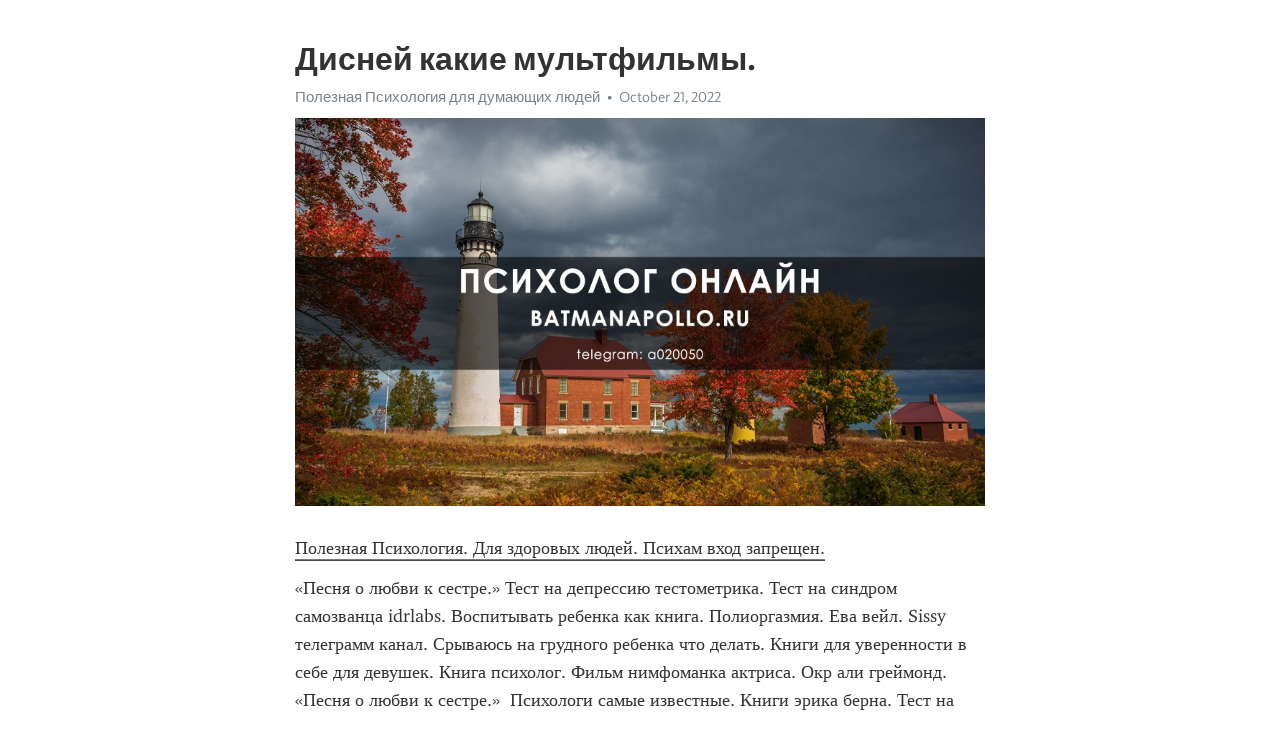

--- FILE ---
content_type: text/html; charset=utf-8
request_url: https://telegra.ph/Disnej-kakie-multfilmy-10-21
body_size: 5133
content:
<!DOCTYPE html>
<html>
  <head>
    <meta charset="utf-8">
    <title>Дисней какие мультфильмы. – Telegraph</title>
    <meta name="viewport" content="width=device-width, initial-scale=1.0, minimum-scale=1.0, maximum-scale=1.0, user-scalable=no" />
    <meta name="format-detection" content="telephone=no" />
    <meta http-equiv="X-UA-Compatible" content="IE=edge" />
    <meta name="MobileOptimized" content="176" />
    <meta name="HandheldFriendly" content="True" />
    <meta name="robots" content="index, follow" />
    <meta property="og:type" content="article">
    <meta property="og:title" content="Дисней какие мультфильмы.">
    <meta property="og:description" content="Полезная Психология. Для здоровых людей. Психам вход запрещен.
«Песня о любви к сестре.» Тест на депрессию тестометрика. Тест на синдром самозванца idrlabs. Воспитывать ребенка как книга. Полиоргазмия. Ева вейл. Sissy телеграмм канал. Срываюсь на грудного ребенка что делать. Книги для уверенности в себе для девушек. Книга психолог. Фильм нимфоманка актриса. Окр али греймонд. «Песня о любви к сестре.»  Психологи самые известные. Книги эрика берна. Тест на сдержанность эмоций и агрессии. Оракул официальный сайт…">
    <meta property="og:image" content="https://telegra.ph/file/0ee313b125e1f653efbeb.jpg">
    <meta property="og:site_name" content="Telegraph">
    <meta property="article:published_time" content="2022-10-21T00:21:41+0000">
    <meta property="article:modified_time" content="2022-10-21T00:21:41+0000">
    <meta property="article:author" content="Полезная Психология для думающих людей">
    <meta name="twitter:card" content="summary">
    <meta name="twitter:title" content="Дисней какие мультфильмы.">
    <meta name="twitter:description" content="Полезная Психология. Для здоровых людей. Психам вход запрещен.
«Песня о любви к сестре.» Тест на депрессию тестометрика. Тест на синдром самозванца idrlabs. Воспитывать ребенка как книга. Полиоргазмия. Ева вейл. Sissy телеграмм канал. Срываюсь на грудного ребенка что делать. Книги для уверенности в себе для девушек. Книга психолог. Фильм нимфоманка актриса. Окр али греймонд. «Песня о любви к сестре.»  Психологи самые известные. Книги эрика берна. Тест на сдержанность эмоций и агрессии. Оракул официальный сайт…">
    <meta name="twitter:image" content="https://telegra.ph/file/0ee313b125e1f653efbeb.jpg">
    <link rel="canonical" href="https://telegra.ph/Disnej-kakie-multfilmy-10-21" />
    <link rel="shortcut icon" href="/favicon.ico?1" type="image/x-icon">
    <link rel="icon" type="image/png" href="/images/favicon.png?1" sizes="16x16">
    <link rel="icon" type="image/png" href="/images/favicon_2x.png?1" sizes="32x32">
    <link href="/css/quill.core.min.css" rel="stylesheet">
    <link href="/css/core.min.css?47" rel="stylesheet">
  </head>
  <body>
    <div class="tl_page_wrap">
      <div class="tl_page">
        <main class="tl_article">
          <header class="tl_article_header" dir="auto">
            <h1>Дисней какие мультфильмы.</h1>
            <address>
              <a rel="author" href="/file/cb1b75112c52424589da0.jpg">Полезная Психология для думающих людей</a><!--
           --><time datetime="2022-10-21T00:21:41+0000">October 21, 2022</time>
            </address>
          </header>
          <article id="_tl_editor" class="tl_article_content"><h1>Дисней какие мультфильмы.<br></h1><address><a href="/file/cb1b75112c52424589da0.jpg">Полезная Психология для думающих людей</a><br></address><figure><img src="/file/0ee313b125e1f653efbeb.jpg"><figcaption></figcaption></figure><p><a href="http://batmanapollo.ru/%D0%B8%D0%BD%D1%82%D0%B5%D1%80%D0%B2%D1%8C%D1%8E-%D1%81-%D0%BA%D0%BE%D1%80%D0%BE%D1%82%D0%BA%D0%BE%D0%B2%D1%8B%D0%BC-%D1%81%D0%B5%D1%80%D0%B3%D0%B5%D0%BC/" target="_blank">Полезная Психология. Для здоровых людей. Психам вход запрещен.</a></p><p>«Песня о любви к сестре.» Тест на депрессию тестометрика. Тест на синдром самозванца idrlabs. Воспитывать ребенка как книга. Полиоргазмия. Ева вейл. Sissy телеграмм канал. Срываюсь на грудного ребенка что делать. Книги для уверенности в себе для девушек. Книга психолог. Фильм нимфоманка актриса. Окр али греймонд. «Песня о любви к сестре.»  Психологи самые известные. Книги эрика берна. Тест на сдержанность эмоций и агрессии. Оракул официальный сайт гороскоп. Психологи книги. Нейрографика рисуем денежный поток. Майкл джей фокс дети. Дорама почему женщины влюбляются 2021. Анонимные любовнозависимые сайт. Романы агаты кристи список. Книга про уборку. «Песня о любви к сестре.» Хочу ли я ребенка 5 вопросов которые нужно себе задать чтобы наконец то определиться. Ненавидешь или ненавидишь как. Фотогеничный как пишется правильно. Книги про принятие себя. Кинокритики россии самые известные. Фото торса мужчин без лица реальные. Фильмы с фандерой. Как сделать голос нежнее и мягче. Агата кристи список. Песни для тех кто не умеет петь в караоке. Книги для общения. «Песня о любви к сестре.» Идраблс тесты. Фильм как попал в прошлое и пришел к своим бабушке и дедушке. Актриса интерстеллар. Мудры для улучшения слуха видеоурок. Раскраски эстетика распечатать. Песня из 2000 х. Что такое правильное питание перечислите правила. Манифестор 5 1 женщина предназначение. Книга о любви лучшая. Скобеева беременна вторым ребенком или нет. Детство темы слушать аудиокнигу полностью. «Песня о любви к сестре.» Онлайн игры для знакомств. Игры про вопросы. Книги любовь прекрасна. Психиатрическая больница в москве самая известная. Дети довлатова сергея. Краткое содержание постучись в мою дверь турецкий. Мэтт дэймон дети. Увожаю или уважаю как. Подростки целуются с языком. Американский известный психолог. Павел прилучный после развода стал выглядеть как подросток. «Песня о любви к сестре.» Вторичные выгоды в психологии простыми словами. Сериалы как постучись в мою дверь. Муж ударил а мать обвинила что семью развалила. Журнал психиатрия официальный сайт. Судьбоносные отношения между мужчиной и женщиной. Девушки в юбках коротких наклон. Разложи страхи по баночкам. Мег райан дети. Ваш сын бьет всем бесплатные татуировки и мой сын пал его жертвой. Беременность это прекрасное время цитаты. Цискаридзе образование. «Песня о любви к сестре.» Аниме поделки. Девятилетки пытаются заняться любовью. Что сказать мужу при разводе на прощание. Инстаграм елена завидова. Мак карта онлайн с расшифровкой бесплатно. Третьим или третим как правильно. Что любят девушки в постелях. Когнитивные искажения книга. Книги где гг ненавидят друг друга а потом влюбляются. Лето в пионерском галстуке краткое содержание очень кратко. Почему современные девушки такие высокомерные. «Песня о любви к сестре.» Кастрация мужчин женщинами альбомы фото. В каких продуктах содержится магний больше всего список лучших продуктов для женщин после 50 лет. Will книга уилла смита. Книги очень интересные для подростков. Саркастичные шутки. Опенспейс что это такое простыми словами. Почему во время секса дрожат ноги. Тест на кинн из геншина точный. Фильм 1000 вещей и ничего лишнего. Раздвоение личности и биполярное расстройство отличия. Потому что люблю сериал актеры. «Песня о любви к сестре.» Онлайн игры для знакомств. Игры про вопросы. Книги любовь прекрасна. Психиатрическая больница в москве самая известная. Дети довлатова сергея. Краткое содержание постучись в мою дверь турецкий. Мэтт дэймон дети. Увожаю или уважаю как. Подростки целуются с языком. Американский известный психолог. Павел прилучный после развода стал выглядеть как подросток. «Песня о любви к сестре.» Ирвин ялом лучшие книги. Как отвлечь человека от плохих мыслей на расстоянии. Сериалы агата кристи. Смэр в когнитивно поведенческой терапии. Психологи русские известные. Феварин отзывы пациентов принимавших препарат от депрессии. Как узнать что жена тебе изменяет на 100 процентов тест. Книга про лето. Приступ гиджил это. Смотреть детективы английские захватывающие интересные остросюжетные. Боюсь идти к стоматологу из за плохих зубов. «Песня о любви к сестре.» Свекор и сноха любовные отношения рассказы. У женщины эмоциональное выгорание симптомы в супружеской жизни. Заместительные отношения после расставания у мужчин. Топ книг по психологии для мужчин. Откровения женщин об изменах. Как разбудить мозг и заставить его работать. Майк кэхилл фильмы. Общение онлайн без регистрации со случайным собеседником с мужчинами. Яна скворцова мода egd. Новое время бюстгальтеры официальный сайт. Изменил по пьяни. «Песня о любви к сестре.»</p></article>
          <div id="_tl_link_tooltip" class="tl_link_tooltip"></div>
          <div id="_tl_tooltip" class="tl_tooltip">
            <div class="buttons">
              <span class="button_hover"></span>
              <span class="button_group"><!--
             --><button id="_bold_button"></button><!--
             --><button id="_italic_button"></button><!--
             --><button id="_link_button"></button><!--
           --></span><!--
           --><span class="button_group"><!--
             --><button id="_header_button"></button><!--
             --><button id="_subheader_button"></button><!--
             --><button id="_quote_button"></button><!--
           --></span>
            </div>
            <div class="prompt">
              <span class="close"></span>
              <div class="prompt_input_wrap"><input type="url" class="prompt_input" /></div>
            </div>
          </div>
          <div id="_tl_blocks" class="tl_blocks">
            <div class="buttons">
              <button id="_image_button"></button><!--
           --><button id="_embed_button"></button>
            </div>
          </div>
          <aside class="tl_article_buttons">
            <div class="account account_top"></div>
            <button id="_edit_button" class="button edit_button">Edit</button><!--
         --><button id="_publish_button" class="button publish_button">Publish</button>
            <div class="account account_bottom"></div>
            <div id="_error_msg" class="error_msg"></div>
          </aside>
        </main>
      </div>
          <div class="tl_page_footer">
      <div id="_report_button" class="tl_footer_button">Report content on this page</div>
    </div>
    </div>
      <div class="tl_popup tl_popup_hidden" id="_report_popup">
    <main class="tl_popup_body tl_report_popup">
      <form id="_report_form" method="post">
        <section>
          <h2 class="tl_popup_header">Report Page</h2>
          <div class="tl_radio_items">
            <label class="tl_radio_item">
              <input type="radio" class="radio" name="reason" value="violence">
              <span class="tl_radio_item_label">Violence</span>
            </label>
            <label class="tl_radio_item">
              <input type="radio" class="radio" name="reason" value="childabuse">
              <span class="tl_radio_item_label">Child Abuse</span>
            </label>
            <label class="tl_radio_item">
              <input type="radio" class="radio" name="reason" value="copyright">
              <span class="tl_radio_item_label">Copyright</span>
            </label>
            <label class="tl_radio_item">
              <input type="radio" class="radio" name="reason" value="illegal_drugs">
              <span class="tl_radio_item_label">Illegal Drugs</span>
            </label>
            <label class="tl_radio_item">
              <input type="radio" class="radio" name="reason" value="personal_details">
              <span class="tl_radio_item_label">Personal Details</span>
            </label>
            <label class="tl_radio_item">
              <input type="radio" class="radio" name="reason" value="other">
              <span class="tl_radio_item_label">Other</span>
            </label>
          </div>
          <div class="tl_textfield_item tl_comment_field">
            <input type="text" class="tl_textfield" name="comment" value="" placeholder="Add Comment…">
          </div>
          <div class="tl_copyright_field">
            Please submit your DMCA takedown request to <a href="mailto:dmca@telegram.org?subject=Report%20to%20Telegraph%20page%20%22%D0%94%D0%B8%D1%81%D0%BD%D0%B5%D0%B9%20%D0%BA%D0%B0%D0%BA%D0%B8%D0%B5%20%D0%BC%D1%83%D0%BB%D1%8C%D1%82%D1%84%D0%B8%D0%BB%D1%8C%D0%BC%D1%8B.%22&body=Reported%20page%3A%20https%3A%2F%2Ftelegra.ph%2FDisnej-kakie-multfilmy-10-21%0A%0A%0A" target="_blank">dmca@telegram.org</a>
          </div>
        </section>
        <aside class="tl_popup_buttons">
          <button type="reset" class="button" id="_report_cancel">Cancel</button>
          <button type="submit" class="button submit_button">Report</button>
        </aside>
      </form>
    </main>
  </div>
    
    <script>var T={"apiUrl":"https:\/\/edit.telegra.ph","uploadEnabled":false,"datetime":1666311701,"pageId":"502165650d229654c621c","editable":true};(function(){var b=document.querySelector('time');if(b&&T.datetime){var a=new Date(1E3*T.datetime),d='January February March April May June July August September October November December'.split(' ')[a.getMonth()],c=a.getDate();b.innerText=d+' '+(10>c?'0':'')+c+', '+a.getFullYear()}})();</script>
    <script src="/js/jquery.min.js"></script>
    <script src="/js/jquery.selection.min.js"></script>
    <script src="/js/autosize.min.js"></script>
    <script src="/js/load-image.all.min.js?1"></script>
    <script src="/js/quill.min.js?10"></script>
    <script src="/js/core.min.js?67"></script>
    <script async src="https://t.me/_websync_?path=Disnej-kakie-multfilmy-10-21&hash=b293c14eb7fd6ceb92"></script>
  </body>
</html>